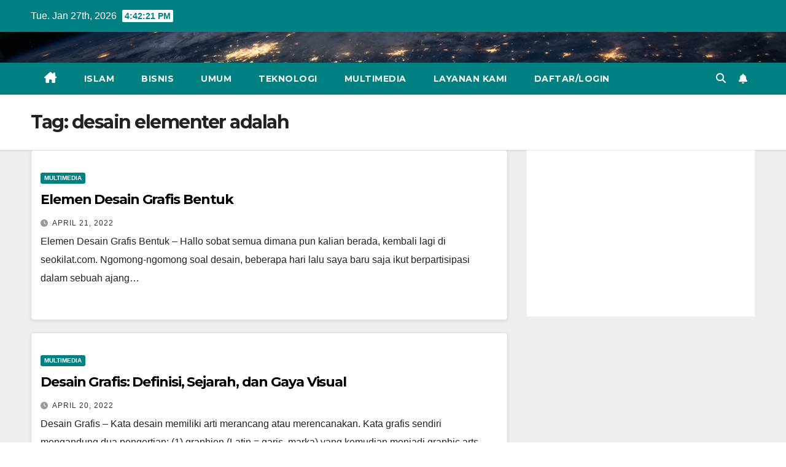

--- FILE ---
content_type: text/html; charset=UTF-8
request_url: https://jasapenulisartikel.my.id/tag/desain-elementer-adalah/
body_size: 12202
content:
<!DOCTYPE html>
<html lang="en-US" prefix="og: https://ogp.me/ns#">
<head>
<meta charset="UTF-8">
<meta name="viewport" content="width=device-width, initial-scale=1">
<link rel="profile" href="https://gmpg.org/xfn/11">
	
	<!-- Google tag (gtag.js) -->
<script async src="https://www.googletagmanager.com/gtag/js?id=AW-16638714378"></script>
<script>
  window.dataLayer = window.dataLayer || [];
  function gtag(){dataLayer.push(arguments);}
  gtag('js', new Date());

  gtag('config', 'AW-16638714378');
  gtag('event', 'conversion', {'send_to': 'AW-16638714378/qqDOCP7kusMZEIrE-v09'});
</script>
	

<!-- Search Engine Optimization by Rank Math - https://rankmath.com/ -->
<title>desain elementer adalah Archives | Jaspena</title><link rel="preload" data-rocket-preload as="style" href="https://fonts.googleapis.com/css?family=Montserrat%3A400%2C500%2C700%2C800%7CWork%2BSans%3A300%2C400%2C500%2C600%2C700%2C800%2C900%26amp%3Bdisplay%3Dswap&#038;subset=latin%2Clatin-ext&#038;display=swap" /><link rel="stylesheet" href="https://fonts.googleapis.com/css?family=Montserrat%3A400%2C500%2C700%2C800%7CWork%2BSans%3A300%2C400%2C500%2C600%2C700%2C800%2C900%26amp%3Bdisplay%3Dswap&#038;subset=latin%2Clatin-ext&#038;display=swap" media="print" onload="this.media='all'" /><noscript><link rel="stylesheet" href="https://fonts.googleapis.com/css?family=Montserrat%3A400%2C500%2C700%2C800%7CWork%2BSans%3A300%2C400%2C500%2C600%2C700%2C800%2C900%26amp%3Bdisplay%3Dswap&#038;subset=latin%2Clatin-ext&#038;display=swap" /></noscript>
<meta name="robots" content="follow, index, max-snippet:-1, max-video-preview:-1, max-image-preview:large"/>
<link rel="canonical" href="https://jasapenulisartikel.my.id/tag/desain-elementer-adalah/" />
<meta property="og:locale" content="en_US" />
<meta property="og:type" content="article" />
<meta property="og:title" content="desain elementer adalah Archives | Jaspena" />
<meta property="og:url" content="https://jasapenulisartikel.my.id/tag/desain-elementer-adalah/" />
<meta property="og:site_name" content="Jaspena" />
<meta name="twitter:card" content="summary_large_image" />
<meta name="twitter:title" content="desain elementer adalah Archives | Jaspena" />
<meta name="twitter:label1" content="Posts" />
<meta name="twitter:data1" content="3" />
<script type="application/ld+json" class="rank-math-schema">{"@context":"https://schema.org","@graph":[{"@type":"Person","@id":"https://jasapenulisartikel.my.id/#person","name":"mediadigital","url":"https://jasapenulisartikel.my.id"},{"@type":"WebSite","@id":"https://jasapenulisartikel.my.id/#website","url":"https://jasapenulisartikel.my.id","name":"mediadigital","publisher":{"@id":"https://jasapenulisartikel.my.id/#person"},"inLanguage":"en-US"},{"@type":"CollectionPage","@id":"https://jasapenulisartikel.my.id/tag/desain-elementer-adalah/#webpage","url":"https://jasapenulisartikel.my.id/tag/desain-elementer-adalah/","name":"desain elementer adalah Archives | Jaspena","isPartOf":{"@id":"https://jasapenulisartikel.my.id/#website"},"inLanguage":"en-US"}]}</script>
<!-- /Rank Math WordPress SEO plugin -->

<link rel='dns-prefetch' href='//fonts.googleapis.com' />
<link href='https://fonts.gstatic.com' crossorigin rel='preconnect' />
<link rel="alternate" type="application/rss+xml" title="Jaspena &raquo; Feed" href="https://jasapenulisartikel.my.id/feed/" />
<link rel="alternate" type="application/rss+xml" title="Jaspena &raquo; Comments Feed" href="https://jasapenulisartikel.my.id/comments/feed/" />
<link rel="alternate" type="application/rss+xml" title="Jaspena &raquo; desain elementer adalah Tag Feed" href="https://jasapenulisartikel.my.id/tag/desain-elementer-adalah/feed/" />
<style id='wp-img-auto-sizes-contain-inline-css'>
img:is([sizes=auto i],[sizes^="auto," i]){contain-intrinsic-size:3000px 1500px}
/*# sourceURL=wp-img-auto-sizes-contain-inline-css */
</style>
<style id='wp-emoji-styles-inline-css'>

	img.wp-smiley, img.emoji {
		display: inline !important;
		border: none !important;
		box-shadow: none !important;
		height: 1em !important;
		width: 1em !important;
		margin: 0 0.07em !important;
		vertical-align: -0.1em !important;
		background: none !important;
		padding: 0 !important;
	}
/*# sourceURL=wp-emoji-styles-inline-css */
</style>
<style id='wp-block-library-inline-css'>
:root{--wp-block-synced-color:#7a00df;--wp-block-synced-color--rgb:122,0,223;--wp-bound-block-color:var(--wp-block-synced-color);--wp-editor-canvas-background:#ddd;--wp-admin-theme-color:#007cba;--wp-admin-theme-color--rgb:0,124,186;--wp-admin-theme-color-darker-10:#006ba1;--wp-admin-theme-color-darker-10--rgb:0,107,160.5;--wp-admin-theme-color-darker-20:#005a87;--wp-admin-theme-color-darker-20--rgb:0,90,135;--wp-admin-border-width-focus:2px}@media (min-resolution:192dpi){:root{--wp-admin-border-width-focus:1.5px}}.wp-element-button{cursor:pointer}:root .has-very-light-gray-background-color{background-color:#eee}:root .has-very-dark-gray-background-color{background-color:#313131}:root .has-very-light-gray-color{color:#eee}:root .has-very-dark-gray-color{color:#313131}:root .has-vivid-green-cyan-to-vivid-cyan-blue-gradient-background{background:linear-gradient(135deg,#00d084,#0693e3)}:root .has-purple-crush-gradient-background{background:linear-gradient(135deg,#34e2e4,#4721fb 50%,#ab1dfe)}:root .has-hazy-dawn-gradient-background{background:linear-gradient(135deg,#faaca8,#dad0ec)}:root .has-subdued-olive-gradient-background{background:linear-gradient(135deg,#fafae1,#67a671)}:root .has-atomic-cream-gradient-background{background:linear-gradient(135deg,#fdd79a,#004a59)}:root .has-nightshade-gradient-background{background:linear-gradient(135deg,#330968,#31cdcf)}:root .has-midnight-gradient-background{background:linear-gradient(135deg,#020381,#2874fc)}:root{--wp--preset--font-size--normal:16px;--wp--preset--font-size--huge:42px}.has-regular-font-size{font-size:1em}.has-larger-font-size{font-size:2.625em}.has-normal-font-size{font-size:var(--wp--preset--font-size--normal)}.has-huge-font-size{font-size:var(--wp--preset--font-size--huge)}.has-text-align-center{text-align:center}.has-text-align-left{text-align:left}.has-text-align-right{text-align:right}.has-fit-text{white-space:nowrap!important}#end-resizable-editor-section{display:none}.aligncenter{clear:both}.items-justified-left{justify-content:flex-start}.items-justified-center{justify-content:center}.items-justified-right{justify-content:flex-end}.items-justified-space-between{justify-content:space-between}.screen-reader-text{border:0;clip-path:inset(50%);height:1px;margin:-1px;overflow:hidden;padding:0;position:absolute;width:1px;word-wrap:normal!important}.screen-reader-text:focus{background-color:#ddd;clip-path:none;color:#444;display:block;font-size:1em;height:auto;left:5px;line-height:normal;padding:15px 23px 14px;text-decoration:none;top:5px;width:auto;z-index:100000}html :where(.has-border-color){border-style:solid}html :where([style*=border-top-color]){border-top-style:solid}html :where([style*=border-right-color]){border-right-style:solid}html :where([style*=border-bottom-color]){border-bottom-style:solid}html :where([style*=border-left-color]){border-left-style:solid}html :where([style*=border-width]){border-style:solid}html :where([style*=border-top-width]){border-top-style:solid}html :where([style*=border-right-width]){border-right-style:solid}html :where([style*=border-bottom-width]){border-bottom-style:solid}html :where([style*=border-left-width]){border-left-style:solid}html :where(img[class*=wp-image-]){height:auto;max-width:100%}:where(figure){margin:0 0 1em}html :where(.is-position-sticky){--wp-admin--admin-bar--position-offset:var(--wp-admin--admin-bar--height,0px)}@media screen and (max-width:600px){html :where(.is-position-sticky){--wp-admin--admin-bar--position-offset:0px}}

/*# sourceURL=wp-block-library-inline-css */
</style><style id='global-styles-inline-css'>
:root{--wp--preset--aspect-ratio--square: 1;--wp--preset--aspect-ratio--4-3: 4/3;--wp--preset--aspect-ratio--3-4: 3/4;--wp--preset--aspect-ratio--3-2: 3/2;--wp--preset--aspect-ratio--2-3: 2/3;--wp--preset--aspect-ratio--16-9: 16/9;--wp--preset--aspect-ratio--9-16: 9/16;--wp--preset--color--black: #000000;--wp--preset--color--cyan-bluish-gray: #abb8c3;--wp--preset--color--white: #ffffff;--wp--preset--color--pale-pink: #f78da7;--wp--preset--color--vivid-red: #cf2e2e;--wp--preset--color--luminous-vivid-orange: #ff6900;--wp--preset--color--luminous-vivid-amber: #fcb900;--wp--preset--color--light-green-cyan: #7bdcb5;--wp--preset--color--vivid-green-cyan: #00d084;--wp--preset--color--pale-cyan-blue: #8ed1fc;--wp--preset--color--vivid-cyan-blue: #0693e3;--wp--preset--color--vivid-purple: #9b51e0;--wp--preset--gradient--vivid-cyan-blue-to-vivid-purple: linear-gradient(135deg,rgb(6,147,227) 0%,rgb(155,81,224) 100%);--wp--preset--gradient--light-green-cyan-to-vivid-green-cyan: linear-gradient(135deg,rgb(122,220,180) 0%,rgb(0,208,130) 100%);--wp--preset--gradient--luminous-vivid-amber-to-luminous-vivid-orange: linear-gradient(135deg,rgb(252,185,0) 0%,rgb(255,105,0) 100%);--wp--preset--gradient--luminous-vivid-orange-to-vivid-red: linear-gradient(135deg,rgb(255,105,0) 0%,rgb(207,46,46) 100%);--wp--preset--gradient--very-light-gray-to-cyan-bluish-gray: linear-gradient(135deg,rgb(238,238,238) 0%,rgb(169,184,195) 100%);--wp--preset--gradient--cool-to-warm-spectrum: linear-gradient(135deg,rgb(74,234,220) 0%,rgb(151,120,209) 20%,rgb(207,42,186) 40%,rgb(238,44,130) 60%,rgb(251,105,98) 80%,rgb(254,248,76) 100%);--wp--preset--gradient--blush-light-purple: linear-gradient(135deg,rgb(255,206,236) 0%,rgb(152,150,240) 100%);--wp--preset--gradient--blush-bordeaux: linear-gradient(135deg,rgb(254,205,165) 0%,rgb(254,45,45) 50%,rgb(107,0,62) 100%);--wp--preset--gradient--luminous-dusk: linear-gradient(135deg,rgb(255,203,112) 0%,rgb(199,81,192) 50%,rgb(65,88,208) 100%);--wp--preset--gradient--pale-ocean: linear-gradient(135deg,rgb(255,245,203) 0%,rgb(182,227,212) 50%,rgb(51,167,181) 100%);--wp--preset--gradient--electric-grass: linear-gradient(135deg,rgb(202,248,128) 0%,rgb(113,206,126) 100%);--wp--preset--gradient--midnight: linear-gradient(135deg,rgb(2,3,129) 0%,rgb(40,116,252) 100%);--wp--preset--font-size--small: 13px;--wp--preset--font-size--medium: 20px;--wp--preset--font-size--large: 36px;--wp--preset--font-size--x-large: 42px;--wp--preset--spacing--20: 0.44rem;--wp--preset--spacing--30: 0.67rem;--wp--preset--spacing--40: 1rem;--wp--preset--spacing--50: 1.5rem;--wp--preset--spacing--60: 2.25rem;--wp--preset--spacing--70: 3.38rem;--wp--preset--spacing--80: 5.06rem;--wp--preset--shadow--natural: 6px 6px 9px rgba(0, 0, 0, 0.2);--wp--preset--shadow--deep: 12px 12px 50px rgba(0, 0, 0, 0.4);--wp--preset--shadow--sharp: 6px 6px 0px rgba(0, 0, 0, 0.2);--wp--preset--shadow--outlined: 6px 6px 0px -3px rgb(255, 255, 255), 6px 6px rgb(0, 0, 0);--wp--preset--shadow--crisp: 6px 6px 0px rgb(0, 0, 0);}:root :where(.is-layout-flow) > :first-child{margin-block-start: 0;}:root :where(.is-layout-flow) > :last-child{margin-block-end: 0;}:root :where(.is-layout-flow) > *{margin-block-start: 24px;margin-block-end: 0;}:root :where(.is-layout-constrained) > :first-child{margin-block-start: 0;}:root :where(.is-layout-constrained) > :last-child{margin-block-end: 0;}:root :where(.is-layout-constrained) > *{margin-block-start: 24px;margin-block-end: 0;}:root :where(.is-layout-flex){gap: 24px;}:root :where(.is-layout-grid){gap: 24px;}body .is-layout-flex{display: flex;}.is-layout-flex{flex-wrap: wrap;align-items: center;}.is-layout-flex > :is(*, div){margin: 0;}body .is-layout-grid{display: grid;}.is-layout-grid > :is(*, div){margin: 0;}.has-black-color{color: var(--wp--preset--color--black) !important;}.has-cyan-bluish-gray-color{color: var(--wp--preset--color--cyan-bluish-gray) !important;}.has-white-color{color: var(--wp--preset--color--white) !important;}.has-pale-pink-color{color: var(--wp--preset--color--pale-pink) !important;}.has-vivid-red-color{color: var(--wp--preset--color--vivid-red) !important;}.has-luminous-vivid-orange-color{color: var(--wp--preset--color--luminous-vivid-orange) !important;}.has-luminous-vivid-amber-color{color: var(--wp--preset--color--luminous-vivid-amber) !important;}.has-light-green-cyan-color{color: var(--wp--preset--color--light-green-cyan) !important;}.has-vivid-green-cyan-color{color: var(--wp--preset--color--vivid-green-cyan) !important;}.has-pale-cyan-blue-color{color: var(--wp--preset--color--pale-cyan-blue) !important;}.has-vivid-cyan-blue-color{color: var(--wp--preset--color--vivid-cyan-blue) !important;}.has-vivid-purple-color{color: var(--wp--preset--color--vivid-purple) !important;}.has-black-background-color{background-color: var(--wp--preset--color--black) !important;}.has-cyan-bluish-gray-background-color{background-color: var(--wp--preset--color--cyan-bluish-gray) !important;}.has-white-background-color{background-color: var(--wp--preset--color--white) !important;}.has-pale-pink-background-color{background-color: var(--wp--preset--color--pale-pink) !important;}.has-vivid-red-background-color{background-color: var(--wp--preset--color--vivid-red) !important;}.has-luminous-vivid-orange-background-color{background-color: var(--wp--preset--color--luminous-vivid-orange) !important;}.has-luminous-vivid-amber-background-color{background-color: var(--wp--preset--color--luminous-vivid-amber) !important;}.has-light-green-cyan-background-color{background-color: var(--wp--preset--color--light-green-cyan) !important;}.has-vivid-green-cyan-background-color{background-color: var(--wp--preset--color--vivid-green-cyan) !important;}.has-pale-cyan-blue-background-color{background-color: var(--wp--preset--color--pale-cyan-blue) !important;}.has-vivid-cyan-blue-background-color{background-color: var(--wp--preset--color--vivid-cyan-blue) !important;}.has-vivid-purple-background-color{background-color: var(--wp--preset--color--vivid-purple) !important;}.has-black-border-color{border-color: var(--wp--preset--color--black) !important;}.has-cyan-bluish-gray-border-color{border-color: var(--wp--preset--color--cyan-bluish-gray) !important;}.has-white-border-color{border-color: var(--wp--preset--color--white) !important;}.has-pale-pink-border-color{border-color: var(--wp--preset--color--pale-pink) !important;}.has-vivid-red-border-color{border-color: var(--wp--preset--color--vivid-red) !important;}.has-luminous-vivid-orange-border-color{border-color: var(--wp--preset--color--luminous-vivid-orange) !important;}.has-luminous-vivid-amber-border-color{border-color: var(--wp--preset--color--luminous-vivid-amber) !important;}.has-light-green-cyan-border-color{border-color: var(--wp--preset--color--light-green-cyan) !important;}.has-vivid-green-cyan-border-color{border-color: var(--wp--preset--color--vivid-green-cyan) !important;}.has-pale-cyan-blue-border-color{border-color: var(--wp--preset--color--pale-cyan-blue) !important;}.has-vivid-cyan-blue-border-color{border-color: var(--wp--preset--color--vivid-cyan-blue) !important;}.has-vivid-purple-border-color{border-color: var(--wp--preset--color--vivid-purple) !important;}.has-vivid-cyan-blue-to-vivid-purple-gradient-background{background: var(--wp--preset--gradient--vivid-cyan-blue-to-vivid-purple) !important;}.has-light-green-cyan-to-vivid-green-cyan-gradient-background{background: var(--wp--preset--gradient--light-green-cyan-to-vivid-green-cyan) !important;}.has-luminous-vivid-amber-to-luminous-vivid-orange-gradient-background{background: var(--wp--preset--gradient--luminous-vivid-amber-to-luminous-vivid-orange) !important;}.has-luminous-vivid-orange-to-vivid-red-gradient-background{background: var(--wp--preset--gradient--luminous-vivid-orange-to-vivid-red) !important;}.has-very-light-gray-to-cyan-bluish-gray-gradient-background{background: var(--wp--preset--gradient--very-light-gray-to-cyan-bluish-gray) !important;}.has-cool-to-warm-spectrum-gradient-background{background: var(--wp--preset--gradient--cool-to-warm-spectrum) !important;}.has-blush-light-purple-gradient-background{background: var(--wp--preset--gradient--blush-light-purple) !important;}.has-blush-bordeaux-gradient-background{background: var(--wp--preset--gradient--blush-bordeaux) !important;}.has-luminous-dusk-gradient-background{background: var(--wp--preset--gradient--luminous-dusk) !important;}.has-pale-ocean-gradient-background{background: var(--wp--preset--gradient--pale-ocean) !important;}.has-electric-grass-gradient-background{background: var(--wp--preset--gradient--electric-grass) !important;}.has-midnight-gradient-background{background: var(--wp--preset--gradient--midnight) !important;}.has-small-font-size{font-size: var(--wp--preset--font-size--small) !important;}.has-medium-font-size{font-size: var(--wp--preset--font-size--medium) !important;}.has-large-font-size{font-size: var(--wp--preset--font-size--large) !important;}.has-x-large-font-size{font-size: var(--wp--preset--font-size--x-large) !important;}
/*# sourceURL=global-styles-inline-css */
</style>

<style id='classic-theme-styles-inline-css'>
/*! This file is auto-generated */
.wp-block-button__link{color:#fff;background-color:#32373c;border-radius:9999px;box-shadow:none;text-decoration:none;padding:calc(.667em + 2px) calc(1.333em + 2px);font-size:1.125em}.wp-block-file__button{background:#32373c;color:#fff;text-decoration:none}
/*# sourceURL=/wp-includes/css/classic-themes.min.css */
</style>
<link rel='stylesheet' id='idblog-core-css' href='https://jasapenulisartikel.my.id/wp-content/plugins/idblog-core/css/idblog-core.css?ver=1.0.0' media='all' />
<style id='idblog-core-inline-css'>
.gmr-ab-authorname span.uname a{color:#222222 !important;}.gmr-ab-desc {color:#aaaaaa !important;}.gmr-ab-web a{color:#dddddd !important;}
/*# sourceURL=idblog-core-inline-css */
</style>

<link rel='stylesheet' id='bootstrap-css' href='https://jasapenulisartikel.my.id/wp-content/themes/newsup/css/bootstrap.css?ver=6.9' media='all' />
<link rel='stylesheet' id='newsup-style-css' href='https://jasapenulisartikel.my.id/wp-content/themes/newspaperex/style.css?ver=6.9' media='all' />
<link rel='stylesheet' id='font-awesome-5-all-css' href='https://jasapenulisartikel.my.id/wp-content/themes/newsup/css/font-awesome/css/all.min.css?ver=6.9' media='all' />
<link rel='stylesheet' id='font-awesome-4-shim-css' href='https://jasapenulisartikel.my.id/wp-content/themes/newsup/css/font-awesome/css/v4-shims.min.css?ver=6.9' media='all' />
<link rel='stylesheet' id='owl-carousel-css' href='https://jasapenulisartikel.my.id/wp-content/themes/newsup/css/owl.carousel.css?ver=6.9' media='all' />
<link rel='stylesheet' id='smartmenus-css' href='https://jasapenulisartikel.my.id/wp-content/themes/newsup/css/jquery.smartmenus.bootstrap.css?ver=6.9' media='all' />
<link rel='stylesheet' id='newsup-custom-css-css' href='https://jasapenulisartikel.my.id/wp-content/themes/newsup/inc/ansar/customize/css/customizer.css?ver=1.0' media='all' />
<link rel='stylesheet' id='newsup-style-parent-css' href='https://jasapenulisartikel.my.id/wp-content/themes/newsup/style.css?ver=6.9' media='all' />
<link rel='stylesheet' id='newspaperex-style-css' href='https://jasapenulisartikel.my.id/wp-content/themes/newspaperex/style.css?ver=1.0' media='all' />
<link rel='stylesheet' id='newspaperex-default-css-css' href='https://jasapenulisartikel.my.id/wp-content/themes/newspaperex/css/colors/default.css?ver=6.9' media='all' />
<script src="https://jasapenulisartikel.my.id/wp-includes/js/jquery/jquery.min.js?ver=3.7.1" id="jquery-core-js"></script>
<script src="https://jasapenulisartikel.my.id/wp-includes/js/jquery/jquery-migrate.min.js?ver=3.4.1" id="jquery-migrate-js"></script>
<script src="https://jasapenulisartikel.my.id/wp-content/themes/newsup/js/navigation.js?ver=6.9" id="newsup-navigation-js"></script>
<script src="https://jasapenulisartikel.my.id/wp-content/themes/newsup/js/bootstrap.js?ver=6.9" id="bootstrap-js"></script>
<script src="https://jasapenulisartikel.my.id/wp-content/themes/newsup/js/owl.carousel.min.js?ver=6.9" id="owl-carousel-min-js"></script>
<script src="https://jasapenulisartikel.my.id/wp-content/themes/newsup/js/jquery.smartmenus.js?ver=6.9" id="smartmenus-js-js"></script>
<script src="https://jasapenulisartikel.my.id/wp-content/themes/newsup/js/jquery.smartmenus.bootstrap.js?ver=6.9" id="bootstrap-smartmenus-js-js"></script>
<script src="https://jasapenulisartikel.my.id/wp-content/themes/newsup/js/jquery.marquee.js?ver=6.9" id="newsup-marquee-js-js"></script>
<script src="https://jasapenulisartikel.my.id/wp-content/themes/newsup/js/main.js?ver=6.9" id="newsup-main-js-js"></script>
<link rel="https://api.w.org/" href="https://jasapenulisartikel.my.id/wp-json/" /><link rel="alternate" title="JSON" type="application/json" href="https://jasapenulisartikel.my.id/wp-json/wp/v2/tags/813" /><link rel="EditURI" type="application/rsd+xml" title="RSD" href="https://jasapenulisartikel.my.id/xmlrpc.php?rsd" />
<meta name="generator" content="WordPress 6.9" />
<!-- HFCM by 99 Robots - Snippet # 1: Header -->
<script async src="https://pagead2.googlesyndication.com/pagead/js/adsbygoogle.js?client=ca-pub-1544284930927493"
     crossorigin="anonymous"></script>
<!-- /end HFCM by 99 Robots -->
 
<style type="text/css" id="custom-background-css">
    .wrapper { background-color: ffffff; }
</style>
    <style type="text/css">
            .site-title,
        .site-description {
            position: absolute;
            clip: rect(1px, 1px, 1px, 1px);
        }
        </style>
    <style id="custom-background-css">
body.custom-background { background-color: #ffffff; }
</style>
	<link rel="icon" href="https://jasapenulisartikel.my.id/wp-content/uploads/2022/10/cropped-logo-jasa-32x32.png" sizes="32x32" />
<link rel="icon" href="https://jasapenulisartikel.my.id/wp-content/uploads/2022/10/cropped-logo-jasa-192x192.png" sizes="192x192" />
<link rel="apple-touch-icon" href="https://jasapenulisartikel.my.id/wp-content/uploads/2022/10/cropped-logo-jasa-180x180.png" />
<meta name="msapplication-TileImage" content="https://jasapenulisartikel.my.id/wp-content/uploads/2022/10/cropped-logo-jasa-270x270.png" />
		<style id="wp-custom-css">
			.mg-info-author-block {
    background: #fff;
    border-color: #eaeaea;
    color: #222;
    display: none;
}
.mg-blog-post-box .small.single {
    line-height: 27px;
    padding: 20px 20px 40px 20px;
    font-size: 17px;
}
footer .info-right {
    float: unset;
    display: none;
}
footer .mg-footer-copyright p, footer .mg-footer-copyright a {
    color: #aaaed1;
    display: none;
}
.mg-blog-post-box .mg-header h1 {
    font-size: 20px;
    font-weight: 700;
    line-height: 110%;
}
#content {
    padding-top: 0px;
    padding-bottom: 0px;
}		</style>
		</head>
<body class="archive tag tag-desain-elementer-adalah tag-813 custom-background wp-embed-responsive wp-theme-newsup wp-child-theme-newspaperex hfeed ta-hide-date-author-in-list" >
<div id="page" class="site">
<a class="skip-link screen-reader-text" href="#content">
Skip to content</a>
    <div class="wrapper" id="custom-background-css">
        <header class="mg-headwidget">
            <!--==================== TOP BAR ====================-->
            <div class="mg-head-detail hidden-xs">
    <div class="container-fluid">
        <div class="row">
                        <div class="col-md-6 col-xs-12">
                <ul class="info-left">
                                <li>Tue. Jan 27th, 2026                 <span  id="time" class="time"></span>
                        </li>
                        </ul>

                           </div>


                    </div>
    </div>
</div>
            <div class="clearfix"></div>
                        <div class="mg-nav-widget-area-back" style='background-image: url("https://jasapenulisartikel.my.id/wp-content/themes/newspaperex/images/head-back.jpg" );'>
                        <div class="overlay">
              <div class="inner"  style="background-color:;" > 
                <div class="container-fluid">
                    <div class="mg-nav-widget-area">
                        <div class="row align-items-center">
                                                        <div class="col-md-4">
                               <div class="navbar-header">                                  <div class="site-logo">
                                                                      </div>
                                  <div class="site-branding-text d-none">
                                                                            <p class="site-title"> <a href="https://jasapenulisartikel.my.id/" rel="home">Jaspena</a></p>
                                                                            <p class="site-description">Jaspena: Jasa Penulis Artikel berkualitas, Kami melayani kebutuhan konten artikel SEO dan landing page, untuk membangun bisnis digital yang paling efisien.</p>
                                  </div> 
                                </div>
                            </div>
                                                   </div>
                    </div>
                </div>
              </div>
              </div>
          </div>
    <div class="mg-menu-full">
      <nav class="navbar navbar-expand-lg navbar-wp">
        <div class="container-fluid flex-row">
          <!-- Right nav -->
              <div class="m-header pl-3 ml-auto my-2 my-lg-0 position-relative align-items-center">
                                    <a class="mobilehomebtn" href="https://jasapenulisartikel.my.id"><span class="fa fa-home"></span></a>
                  
                                    <!-- Search -->
                  <div class="dropdown ml-auto show mg-search-box pr-3">
                      <a class="dropdown-toggle msearch ml-auto" href="#" role="button" id="dropdownMenuLink" data-toggle="dropdown" aria-haspopup="true" aria-expanded="false">
                          <i class="fa fa-search"></i>
                      </a>
                      <div class="dropdown-menu searchinner" aria-labelledby="dropdownMenuLink">
                        <form role="search" method="get" id="searchform" action="https://jasapenulisartikel.my.id/">
  <div class="input-group">
    <input type="search" class="form-control" placeholder="Search" value="" name="s" />
    <span class="input-group-btn btn-default">
    <button type="submit" class="btn"> <i class="fas fa-search"></i> </button>
    </span> </div>
</form>                      </div>
                  </div>
                    <!-- /Search -->
                                    <!-- Subscribe Button -->
                  <a href="https://www.youtube.com/channel/UCLHESQCpPLOLLMM6A2nM6_w"  target="_blank"   class="btn-bell btn-theme mx-2"><i class="fa fa-bell"></i></a>
                <!-- /Subscribe Button -->
                                    <!-- navbar-toggle -->
                  <button class="navbar-toggler" type="button" data-toggle="collapse" data-target="#navbar-wp" aria-controls="navbarSupportedContent" aria-expanded="false" aria-label="Toggle navigation">
                    <i class="fa fa-bars"></i>
                  </button>
                  <!-- /navbar-toggle -->
              </div>
              <!-- /Right nav --> 
    
            <div class="collapse navbar-collapse" id="navbar-wp">
              <div class="d-md-block">
            <ul id="menu-astra" class="nav navbar-nav mr-auto"><li class="active home"><a class="homebtn" href="https://jasapenulisartikel.my.id"><span class='fa-solid fa-house-chimney'></span></a></li><li id="menu-item-3026" class="menu-item menu-item-type-taxonomy menu-item-object-category menu-item-3026"><a class="nav-link" title="Islam" href="https://jasapenulisartikel.my.id/category/islam/">Islam</a></li>
<li id="menu-item-3001" class="menu-item menu-item-type-taxonomy menu-item-object-category menu-item-3001"><a class="nav-link" title="Bisnis" href="https://jasapenulisartikel.my.id/category/bisnis/">Bisnis</a></li>
<li id="menu-item-3002" class="menu-item menu-item-type-taxonomy menu-item-object-category menu-item-3002"><a class="nav-link" title="Umum" href="https://jasapenulisartikel.my.id/category/pengetahuan-umum/">Umum</a></li>
<li id="menu-item-2999" class="menu-item menu-item-type-taxonomy menu-item-object-category menu-item-2999"><a class="nav-link" title="Teknologi" href="https://jasapenulisartikel.my.id/category/teknologi/">Teknologi</a></li>
<li id="menu-item-3000" class="menu-item menu-item-type-taxonomy menu-item-object-category menu-item-3000"><a class="nav-link" title="Multimedia" href="https://jasapenulisartikel.my.id/category/multimedia/">Multimedia</a></li>
<li id="menu-item-4356" class="menu-item menu-item-type-custom menu-item-object-custom menu-item-4356"><a class="nav-link" title="Layanan Kami" href="https://jasapenulisartikel.my.id/seo/">Layanan Kami</a></li>
<li id="menu-item-4342" class="menu-item menu-item-type-custom menu-item-object-custom menu-item-4342"><a class="nav-link" title="Daftar/Login" href="https://artikel.jasapenulisartikel.my.id/master-login/">Daftar/Login</a></li>
</ul>          </div>    
            </div>

          <!-- Right nav -->
              <div class="d-none d-lg-block pl-3 ml-auto my-2 my-lg-0 position-relative align-items-center">
                                  <!-- Search -->
                  <div class="dropdown show mg-search-box pr-2">
                      <a class="dropdown-toggle msearch ml-auto" href="#" role="button" id="dropdownMenuLink" data-toggle="dropdown" aria-haspopup="true" aria-expanded="false">
                          <i class="fa fa-search"></i>
                      </a>
                      <div class="dropdown-menu searchinner" aria-labelledby="dropdownMenuLink">
                        <form role="search" method="get" id="searchform" action="https://jasapenulisartikel.my.id/">
  <div class="input-group">
    <input type="search" class="form-control" placeholder="Search" value="" name="s" />
    <span class="input-group-btn btn-default">
    <button type="submit" class="btn"> <i class="fas fa-search"></i> </button>
    </span> </div>
</form>                      </div>
                  </div>
              </div>
              <!-- /Search -->
                            <!-- Subscribe Button -->
                <a href="https://www.youtube.com/channel/UCLHESQCpPLOLLMM6A2nM6_w"  target="_blank"   class="btn-bell btn-theme d-none d-lg-block mx-2"><i class="fa fa-bell"></i></a>
              <!-- /Subscribe Button -->
                            <!-- /Right nav -->  
          </div>
      </nav> <!-- /Navigation -->
    </div>
</header>
<div class="clearfix"></div>
 <!--==================== Newsup breadcrumb section ====================-->
<div class="mg-breadcrumb-section" style='background: url("https://jasapenulisartikel.my.id/wp-content/themes/newspaperex/images/head-back.jpg" ) repeat scroll center 0 #143745;'>
   <div class="overlay">       <div class="container-fluid">
        <div class="row">
          <div class="col-md-12 col-sm-12">
            <div class="mg-breadcrumb-title">
              <h1 class="title">Tag: <span>desain elementer adalah</span></h1>            </div>
          </div>
        </div>
      </div>
   </div> </div>
<div class="clearfix"></div><!--container-->
    <div id="content" class="container-fluid archive-class">
        <!--row-->
            <div class="row">
                                    <div class="col-md-8">
                <!-- mg-posts-sec mg-posts-modul-6 -->
<div class="mg-posts-sec mg-posts-modul-6">
    <!-- mg-posts-sec-inner -->
    <div class="mg-posts-sec-inner">
                    <article id="post-690" class="d-md-flex mg-posts-sec-post align-items-center post-690 post type-post status-publish format-standard hentry category-multimedia tag-7-elemen-desain tag-7-elemen-desain-grafis tag-7-elemen-desain-grafis-dan-contohnya tag-contoh-elemen-desain tag-contoh-elemen-desain-grafis tag-desain-elementer-adalah tag-desain-grafis tag-elemen-elemen-desain-grafis-kecuali tag-elemen-dasar-desain-grafis tag-elemen-desain-adalah tag-elemen-desain-grafis-adalah tag-elemen-desain-grafis-bentuk tag-elemen-desain-grafis-dan-contohnya tag-elemen-desain-grafis-menurut-para-ahli tag-elemen-desain-grafis-pdf tag-elemen-desain-grafis-yang-memiliki-definisi-penggabungan-dua-titik-adalah tag-elemen-desain-grafis-yang-menciptakan-ilusi-ruang-tiga-dimensi-adalah tag-elemen-desain-grafis-yang-menyangkut-sifat-dan-kualitas-fisik-permukaan-suatu-benda-adalah tag-elemen-pada-desain-grafis tag-elemen-titik-dalam-desain-grafis-adalah-suatu-bentuk-yang-termasuk tag-elemen-elemen-desain-grafis tag-gambarkan-contoh-elemen-desain-grafis-bentuk-atau-bidang-shape tag-gambarkan-contoh-elemen-desain-grafis-bentuk-bidang-shape tag-sebutkan-elemen-elemen-desain-grafis-brainly tag-yang-bukan-elemen-desain-grafis-berikut-adalah">
                                <div class="mg-sec-top-post py-3 col">
                    <div class="mg-blog-category"><a class="newsup-categories category-color-1" href="https://jasapenulisartikel.my.id/category/multimedia/" alt="View all posts in Multimedia"> 
                                 Multimedia
                             </a></div> 
                    <h4 class="entry-title title"><a href="https://jasapenulisartikel.my.id/elemen-desain-grafis-bentuk/">Elemen Desain Grafis Bentuk</a></h4>
                            <div class="mg-blog-meta"> 
                    <span class="mg-blog-date"><i class="fas fa-clock"></i>
            <a href="https://jasapenulisartikel.my.id/2022/04/">
                April 21, 2022            </a>
        </span>
            </div> 
                        <div class="mg-content">
                        <p>Elemen Desain Grafis Bentuk &#8211; Hallo sobat semua dimana pun kalian berada, kembali lagi di seokilat.com. Ngomong-ngomong soal desain, beberapa hari lalu saya baru saja ikut berpartisipasi dalam sebuah ajang&hellip;</p>
                    </div>
                </div>
            </article>
                    <article id="post-459" class="d-md-flex mg-posts-sec-post align-items-center post-459 post type-post status-publish format-standard hentry category-multimedia tag-7-elemen-desain tag-7-elemen-desain-grafis tag-7-elemen-desain-grafis-dan-contohnya tag-apa-pengertian-desain-grafis tag-apa-pengertian-desain-pengertian-desain-grafis-brainly tag-arti-desain-grafis-adalah tag-arti-desain-grafis-berbasis-vektor tag-berikut-ini-adalah-pengertian-desain-grafis-menurut-jessica-helfand tag-contoh-elemen-desain tag-contoh-elemen-desain-grafis tag-definisi-desain-grafis-adalah tag-definisi-desain-grafis-berbasis-vektor tag-desain-elementer-adalah tag-desain-grafis tag-elemen-elemen-desain-grafis-kecuali tag-elemen-dasar-desain-grafis tag-elemen-desain-adalah tag-elemen-desain-grafis-adalah tag-elemen-desain-grafis-dan-contohnya tag-elemen-desain-grafis-menurut-para-ahli tag-elemen-desain-grafis-pdf tag-elemen-desain-grafis-yang-memiliki-definisi-penggabungan-dua-titik-adalah tag-elemen-desain-grafis-yang-menciptakan-ilusi-ruang-tiga-dimensi-adalah tag-elemen-desain-grafis-yang-menyangkut-sifat-dan-kualitas-fisik-permukaan-suatu-benda-adalah tag-elemen-pada-desain-grafis tag-elemen-titik-dalam-desain-grafis-adalah-suatu-bentuk-yang-termasuk tag-elemen-elemen-desain-grafis tag-gambarkan-contoh-elemen-desain-grafis-bentuk-atau-bidang-shape tag-gambarkan-contoh-elemen-desain-grafis-bentuk-bidang-shape tag-pengertian-aplikasi-desain-grafis tag-pengertian-dari-desain-grafis-adalah tag-pengertian-desain-grafis-adalah tag-pengertian-desain-grafis-berbasis-bitmap tag-pengertian-desain-grafis-berbasis-vektor tag-pengertian-desain-grafis-berbasis-vektor-dan-bitmap tag-pengertian-desain-grafis-dan-contohnya tag-pengertian-desain-grafis-menurut-ahli tag-pengertian-desain-grafis-menurut-para-ahli tag-pengertian-desain-grafis-menurut-suyanto tag-pengertian-desain-grafis-percetakan tag-pengertian-desain-grafis-yang-benar tag-pengertian-desain-grafis-yang-benar-adalah tag-pengertian-repetisi-dalam-desain-grafis-adalah tag-pengertian-warna-desain-grafis tag-sebutkan-elemen-elemen-desain-grafis-brainly tag-sebutkan-pengertian-desain-grafis tag-secara-umum-pengertian-definisi-desain-grafis-adalah tag-yang-bukan-elemen-desain-grafis-berikut-adalah">
                                <div class="mg-sec-top-post py-3 col">
                    <div class="mg-blog-category"><a class="newsup-categories category-color-1" href="https://jasapenulisartikel.my.id/category/multimedia/" alt="View all posts in Multimedia"> 
                                 Multimedia
                             </a></div> 
                    <h4 class="entry-title title"><a href="https://jasapenulisartikel.my.id/desain-grafis/">Desain Grafis: Definisi, Sejarah, dan Gaya Visual</a></h4>
                            <div class="mg-blog-meta"> 
                    <span class="mg-blog-date"><i class="fas fa-clock"></i>
            <a href="https://jasapenulisartikel.my.id/2022/04/">
                April 20, 2022            </a>
        </span>
            </div> 
                        <div class="mg-content">
                        <p>Desain Grafis &#8211; Kata desain memiliki arti merancang atau merencanakan. Kata grafis sendiri mengandung dua pengertian: (1) graphien (Latin = garis, marka) yang kemudian menjadi graphic arts atau komunikasi grafis,&hellip;</p>
                    </div>
                </div>
            </article>
                    <article id="post-691" class="d-md-flex mg-posts-sec-post align-items-center post-691 post type-post status-publish format-standard hentry category-multimedia tag-7-elemen-desain tag-7-elemen-desain-grafis tag-7-elemen-desain-grafis-dan-contohnya tag-contoh-elemen-desain tag-contoh-elemen-desain-grafis tag-desain-elementer-adalah tag-desain-grafis tag-elemen-elemen-desain-grafis-kecuali tag-elemen-dasar-desain-grafis tag-elemen-desain-adalah tag-elemen-desain-grafis-adalah tag-elemen-desain-grafis-dan-contohnya tag-elemen-desain-grafis-menurut-para-ahli tag-elemen-desain-grafis-pdf tag-elemen-desain-grafis-yang-memiliki-definisi-penggabungan-dua-titik-adalah tag-elemen-desain-grafis-yang-menciptakan-ilusi-ruang-tiga-dimensi-adalah tag-elemen-desain-grafis-yang-menyangkut-sifat-dan-kualitas-fisik-permukaan-suatu-benda-adalah tag-elemen-pada-desain-grafis tag-elemen-titik-dalam-desain-grafis-adalah-suatu-bentuk-yang-termasuk tag-elemen-elemen-desain-grafis tag-gambarkan-contoh-elemen-desain-grafis-bentuk-atau-bidang-shape tag-gambarkan-contoh-elemen-desain-grafis-bentuk-bidang-shape tag-sebutkan-elemen-elemen-desain-grafis-brainly tag-yang-bukan-elemen-desain-grafis-berikut-adalah">
                                <div class="mg-sec-top-post py-3 col">
                    <div class="mg-blog-category"><a class="newsup-categories category-color-1" href="https://jasapenulisartikel.my.id/category/multimedia/" alt="View all posts in Multimedia"> 
                                 Multimedia
                             </a></div> 
                    <h4 class="entry-title title"><a href="https://jasapenulisartikel.my.id/elemen-desain-grafis-garis/">Elemen Desain Grafis Garis: Pengertian, dan Jenis</a></h4>
                            <div class="mg-blog-meta"> 
                    <span class="mg-blog-date"><i class="fas fa-clock"></i>
            <a href="https://jasapenulisartikel.my.id/2022/04/">
                April 19, 2022            </a>
        </span>
            </div> 
                        <div class="mg-content">
                        <p>Elemen Desain Grafis Elemen Desain Grafis bag-1 &#8211; Masih di kanal informasi pengetahuan Kita bersama. Pada materi multimedia sebelumnya kita telah mengulas dan menjabarkan klasifikasi warna yang tentunya membantu kita&hellip;</p>
                    </div>
                </div>
            </article>
            
        <div class="col-md-12 text-center d-flex justify-content-center">
                                        
        </div>
            </div>
    <!-- // mg-posts-sec-inner -->
</div>
<!-- // mg-posts-sec block_6 -->             </div>
                            <aside class="col-md-4 sidebar-sticky">
                
<aside id="secondary" class="widget-area" role="complementary">
	<div id="sidebar-right" class="mg-sidebar">
		<div id="block-9" class="mg-widget widget_block"><script async src="https://pagead2.googlesyndication.com/pagead/js/adsbygoogle.js?client=ca-pub-1544284930927493"
     crossorigin="anonymous"></script>
<!-- Responsif -->
<ins class="adsbygoogle"
     style="display:block"
     data-ad-client="ca-pub-1544284930927493"
     data-ad-slot="9050849151"
     data-ad-format="auto"
     data-full-width-responsive="true"></ins>
<script>
     (adsbygoogle = window.adsbygoogle || []).push({});
</script></div>	</div>
</aside><!-- #secondary -->
            </aside>
                    </div>
        <!--/row-->
    </div>
<!--container-->
<!--==================== FOOTER AREA ====================-->
        <footer> 
            <div class="overlay" style="background-color: ;">
                <!--Start mg-footer-widget-area-->
                                 <!--End mg-footer-widget-area-->
                <!--Start mg-footer-widget-area-->
                <div class="mg-footer-bottom-area">
                    <div class="container-fluid">
                        <div class="divide-line"></div>
                        <div class="row align-items-center">
                            <!--col-md-4-->
                            <div class="col-md-6">
                                <div class="site-logo">
                                                                    </div>
                                                            </div>

                              
                        </div>
                        <!--/row-->
                    </div>
                    <!--/container-->
                </div>
                <!--End mg-footer-widget-area-->

                <div class="mg-footer-copyright">
                    <div class="container-fluid">
                        <div class="row">
                           
                            <div class="col-md-12 text-xs text-center">
                                                            <p>
                                <a href="https://wordpress.org/">
								Proudly powered by WordPress								</a>
								<span class="sep"> | </span>
								Theme: Newspaperex by <a href="https://themeansar.com/" rel="designer">Themeansar</a>.								</p>
                            </div> 


                                                    </div>
                    </div>
                </div>
            </div>
            <!--/overlay-->
        </footer>
        <!--/footer-->
    </div>
    <!--/wrapper-->
    <!--Scroll To Top-->
    <a href="#" class="ta_upscr bounceInup animated"><i class="fa fa-angle-up"></i></a>
    <!--/Scroll To Top-->
<!-- /Scroll To Top -->
<script type="speculationrules">
{"prefetch":[{"source":"document","where":{"and":[{"href_matches":"/*"},{"not":{"href_matches":["/wp-*.php","/wp-admin/*","/wp-content/uploads/*","/wp-content/*","/wp-content/plugins/*","/wp-content/themes/newspaperex/*","/wp-content/themes/newsup/*","/*\\?(.+)"]}},{"not":{"selector_matches":"a[rel~=\"nofollow\"]"}},{"not":{"selector_matches":".no-prefetch, .no-prefetch a"}}]},"eagerness":"conservative"}]}
</script>
<script>
jQuery('a,input').bind('focus', function() {
    if(!jQuery(this).closest(".menu-item").length && ( jQuery(window).width() <= 992) ) {
    jQuery('.navbar-collapse').removeClass('show');
}})
</script>
	<style>
		.wp-block-search .wp-block-search__label::before, .mg-widget .wp-block-group h2:before, .mg-sidebar .mg-widget .wtitle::before, .mg-sec-title h4::before, footer .mg-widget h6::before {
			background: inherit;
		}
	</style>
		<script>
	/(trident|msie)/i.test(navigator.userAgent)&&document.getElementById&&window.addEventListener&&window.addEventListener("hashchange",function(){var t,e=location.hash.substring(1);/^[A-z0-9_-]+$/.test(e)&&(t=document.getElementById(e))&&(/^(?:a|select|input|button|textarea)$/i.test(t.tagName)||(t.tabIndex=-1),t.focus())},!1);
	</script>
	<script id="rocket-browser-checker-js-after">
"use strict";var _createClass=function(){function defineProperties(target,props){for(var i=0;i<props.length;i++){var descriptor=props[i];descriptor.enumerable=descriptor.enumerable||!1,descriptor.configurable=!0,"value"in descriptor&&(descriptor.writable=!0),Object.defineProperty(target,descriptor.key,descriptor)}}return function(Constructor,protoProps,staticProps){return protoProps&&defineProperties(Constructor.prototype,protoProps),staticProps&&defineProperties(Constructor,staticProps),Constructor}}();function _classCallCheck(instance,Constructor){if(!(instance instanceof Constructor))throw new TypeError("Cannot call a class as a function")}var RocketBrowserCompatibilityChecker=function(){function RocketBrowserCompatibilityChecker(options){_classCallCheck(this,RocketBrowserCompatibilityChecker),this.passiveSupported=!1,this._checkPassiveOption(this),this.options=!!this.passiveSupported&&options}return _createClass(RocketBrowserCompatibilityChecker,[{key:"_checkPassiveOption",value:function(self){try{var options={get passive(){return!(self.passiveSupported=!0)}};window.addEventListener("test",null,options),window.removeEventListener("test",null,options)}catch(err){self.passiveSupported=!1}}},{key:"initRequestIdleCallback",value:function(){!1 in window&&(window.requestIdleCallback=function(cb){var start=Date.now();return setTimeout(function(){cb({didTimeout:!1,timeRemaining:function(){return Math.max(0,50-(Date.now()-start))}})},1)}),!1 in window&&(window.cancelIdleCallback=function(id){return clearTimeout(id)})}},{key:"isDataSaverModeOn",value:function(){return"connection"in navigator&&!0===navigator.connection.saveData}},{key:"supportsLinkPrefetch",value:function(){var elem=document.createElement("link");return elem.relList&&elem.relList.supports&&elem.relList.supports("prefetch")&&window.IntersectionObserver&&"isIntersecting"in IntersectionObserverEntry.prototype}},{key:"isSlowConnection",value:function(){return"connection"in navigator&&"effectiveType"in navigator.connection&&("2g"===navigator.connection.effectiveType||"slow-2g"===navigator.connection.effectiveType)}}]),RocketBrowserCompatibilityChecker}();
//# sourceURL=rocket-browser-checker-js-after
</script>
<script id="rocket-preload-links-js-extra">
var RocketPreloadLinksConfig = {"excludeUris":"/(?:.+/)?feed(?:/(?:.+/?)?)?$|/(?:.+/)?embed/|/(index.php/)?(.*)wp-json(/.*|$)|/refer/|/go/|/recommend/|/recommends/","usesTrailingSlash":"1","imageExt":"jpg|jpeg|gif|png|tiff|bmp|webp|avif|pdf|doc|docx|xls|xlsx|php","fileExt":"jpg|jpeg|gif|png|tiff|bmp|webp|avif|pdf|doc|docx|xls|xlsx|php|html|htm","siteUrl":"https://jasapenulisartikel.my.id","onHoverDelay":"100","rateThrottle":"3"};
//# sourceURL=rocket-preload-links-js-extra
</script>
<script id="rocket-preload-links-js-after">
(function() {
"use strict";var r="function"==typeof Symbol&&"symbol"==typeof Symbol.iterator?function(e){return typeof e}:function(e){return e&&"function"==typeof Symbol&&e.constructor===Symbol&&e!==Symbol.prototype?"symbol":typeof e},e=function(){function i(e,t){for(var n=0;n<t.length;n++){var i=t[n];i.enumerable=i.enumerable||!1,i.configurable=!0,"value"in i&&(i.writable=!0),Object.defineProperty(e,i.key,i)}}return function(e,t,n){return t&&i(e.prototype,t),n&&i(e,n),e}}();function i(e,t){if(!(e instanceof t))throw new TypeError("Cannot call a class as a function")}var t=function(){function n(e,t){i(this,n),this.browser=e,this.config=t,this.options=this.browser.options,this.prefetched=new Set,this.eventTime=null,this.threshold=1111,this.numOnHover=0}return e(n,[{key:"init",value:function(){!this.browser.supportsLinkPrefetch()||this.browser.isDataSaverModeOn()||this.browser.isSlowConnection()||(this.regex={excludeUris:RegExp(this.config.excludeUris,"i"),images:RegExp(".("+this.config.imageExt+")$","i"),fileExt:RegExp(".("+this.config.fileExt+")$","i")},this._initListeners(this))}},{key:"_initListeners",value:function(e){-1<this.config.onHoverDelay&&document.addEventListener("mouseover",e.listener.bind(e),e.listenerOptions),document.addEventListener("mousedown",e.listener.bind(e),e.listenerOptions),document.addEventListener("touchstart",e.listener.bind(e),e.listenerOptions)}},{key:"listener",value:function(e){var t=e.target.closest("a"),n=this._prepareUrl(t);if(null!==n)switch(e.type){case"mousedown":case"touchstart":this._addPrefetchLink(n);break;case"mouseover":this._earlyPrefetch(t,n,"mouseout")}}},{key:"_earlyPrefetch",value:function(t,e,n){var i=this,r=setTimeout(function(){if(r=null,0===i.numOnHover)setTimeout(function(){return i.numOnHover=0},1e3);else if(i.numOnHover>i.config.rateThrottle)return;i.numOnHover++,i._addPrefetchLink(e)},this.config.onHoverDelay);t.addEventListener(n,function e(){t.removeEventListener(n,e,{passive:!0}),null!==r&&(clearTimeout(r),r=null)},{passive:!0})}},{key:"_addPrefetchLink",value:function(i){return this.prefetched.add(i.href),new Promise(function(e,t){var n=document.createElement("link");n.rel="prefetch",n.href=i.href,n.onload=e,n.onerror=t,document.head.appendChild(n)}).catch(function(){})}},{key:"_prepareUrl",value:function(e){if(null===e||"object"!==(void 0===e?"undefined":r(e))||!1 in e||-1===["http:","https:"].indexOf(e.protocol))return null;var t=e.href.substring(0,this.config.siteUrl.length),n=this._getPathname(e.href,t),i={original:e.href,protocol:e.protocol,origin:t,pathname:n,href:t+n};return this._isLinkOk(i)?i:null}},{key:"_getPathname",value:function(e,t){var n=t?e.substring(this.config.siteUrl.length):e;return n.startsWith("/")||(n="/"+n),this._shouldAddTrailingSlash(n)?n+"/":n}},{key:"_shouldAddTrailingSlash",value:function(e){return this.config.usesTrailingSlash&&!e.endsWith("/")&&!this.regex.fileExt.test(e)}},{key:"_isLinkOk",value:function(e){return null!==e&&"object"===(void 0===e?"undefined":r(e))&&(!this.prefetched.has(e.href)&&e.origin===this.config.siteUrl&&-1===e.href.indexOf("?")&&-1===e.href.indexOf("#")&&!this.regex.excludeUris.test(e.href)&&!this.regex.images.test(e.href))}}],[{key:"run",value:function(){"undefined"!=typeof RocketPreloadLinksConfig&&new n(new RocketBrowserCompatibilityChecker({capture:!0,passive:!0}),RocketPreloadLinksConfig).init()}}]),n}();t.run();
}());

//# sourceURL=rocket-preload-links-js-after
</script>
<script src="https://jasapenulisartikel.my.id/wp-content/themes/newsup/js/custom.js?ver=6.9" id="newsup-custom-js"></script>
<script src="https://jasapenulisartikel.my.id/wp-content/themes/newsup/js/custom-time.js?ver=6.9" id="newsup-custom-time-js"></script>
<script>var rocket_beacon_data = {"ajax_url":"https:\/\/jasapenulisartikel.my.id\/wp-admin\/admin-ajax.php","nonce":"037ffd4abb","url":"https:\/\/jasapenulisartikel.my.id\/tag\/desain-elementer-adalah","is_mobile":false,"width_threshold":1600,"height_threshold":700,"delay":500,"debug":null,"status":{"atf":true},"elements":"img, video, picture, p, main, div, li, svg, section, header, span"}</script><script data-name="wpr-wpr-beacon" src='https://jasapenulisartikel.my.id/wp-content/plugins/wp-rocket/assets/js/wpr-beacon.min.js' async></script><script defer src="https://static.cloudflareinsights.com/beacon.min.js/vcd15cbe7772f49c399c6a5babf22c1241717689176015" integrity="sha512-ZpsOmlRQV6y907TI0dKBHq9Md29nnaEIPlkf84rnaERnq6zvWvPUqr2ft8M1aS28oN72PdrCzSjY4U6VaAw1EQ==" data-cf-beacon='{"version":"2024.11.0","token":"4d37edab3c3a434e87cec5d1839af168","r":1,"server_timing":{"name":{"cfCacheStatus":true,"cfEdge":true,"cfExtPri":true,"cfL4":true,"cfOrigin":true,"cfSpeedBrain":true},"location_startswith":null}}' crossorigin="anonymous"></script>
</body>
</html>
<!-- This website is like a Rocket, isn't it? Performance optimized by WP Rocket. Learn more: https://wp-rocket.me - Debug: cached@1769517895 -->

--- FILE ---
content_type: text/html; charset=utf-8
request_url: https://www.google.com/recaptcha/api2/aframe
body_size: 137
content:
<!DOCTYPE HTML><html><head><meta http-equiv="content-type" content="text/html; charset=UTF-8"></head><body><script nonce="c_21HbIXL5EjE6UmSZxJVA">/** Anti-fraud and anti-abuse applications only. See google.com/recaptcha */ try{var clients={'sodar':'https://pagead2.googlesyndication.com/pagead/sodar?'};window.addEventListener("message",function(a){try{if(a.source===window.parent){var b=JSON.parse(a.data);var c=clients[b['id']];if(c){var d=document.createElement('img');d.src=c+b['params']+'&rc='+(localStorage.getItem("rc::a")?sessionStorage.getItem("rc::b"):"");window.document.body.appendChild(d);sessionStorage.setItem("rc::e",parseInt(sessionStorage.getItem("rc::e")||0)+1);localStorage.setItem("rc::h",'1769532139420');}}}catch(b){}});window.parent.postMessage("_grecaptcha_ready", "*");}catch(b){}</script></body></html>